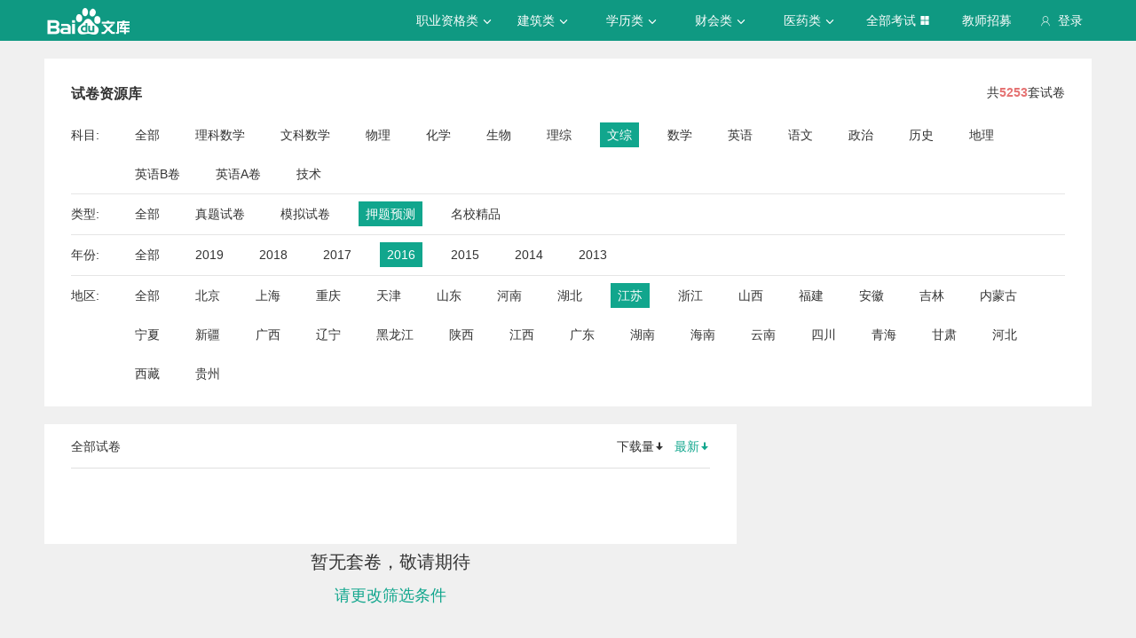

--- FILE ---
content_type: text/html; charset=utf-8
request_url: https://tiku.baidu.com/tikupc/paperlist/1bfd700abb68a98271fefa04-22-2-2016-552-1-view?school_id=
body_size: 5666
content:
<!doctype html>
<html lang="en">
    <head>
        <meta charset="utf-8">
        <meta http-equiv="X-UA-Compatible" content="IE=edge">
        
            <meta name="viewport" content="width=device-width,minimum-scale=1.0,maximum-scale=1.0,user-scalable=no">
        
        <meta name="format-detection" content="telephone=no">
        <meta name="apple-mobile-web-app-status-bar-style" content="black"/>
        <meta name="apple-mobile-web-app-capable" content="yes"/>
        <link rel="shortcut icon" href="https://www.baidu.com/cache/icon/favicon.ico" type="image/x-icon">
        <link rel="icon" sizes="any" href="https://www.baidu.com/cache/icon/favicon.svg">
        

        
        <title>
    题库_真题_模拟_押题_百度题库 - 百度文库
</title>
        <meta name="description" content="
    试卷库，拥有海量题库，汇集历年真题，模拟试卷，押题预测等，精编解析免费下载，助你全面掌握考试趋势。
"/>
        <meta name="keyword" content="
    ,试题,真题,模拟试题,押题,题库
"/>
       <script>
        var _hmt = _hmt || [];
        (function() {
          var hm = document.createElement("script");
          hm.src = "//hm.baidu.com/hm.js?de54c5cc453c7904719695d12c1a5daa";
          var s = document.getElementsByTagName("script")[0];
          s.parentNode.insertBefore(hm, s);
        })();
        </script>
        <script>
        (function(){
            var bp = document.createElement('script');
            var curProtocol = window.location.protocol.split(':')[0];
            if (curProtocol === 'https') {
                bp.src = 'https://zz.bdstatic.com/linksubmit/push.js';
            }
            else {
                bp.src = 'http://push.zhanzhang.baidu.com/push.js';
            }
            var s = document.getElementsByTagName("script")[0];
            s.parentNode.insertBefore(bp, s);
        })();
        </script>
        
        
            
            
            
        

        
        
    


        
            
            
            
            
            
            
        

        
        

        

        
        

        
    <link rel="stylesheet" href="//wkstatic.bdimg.com/static/gaokao/static/miti/tikucommon/pkg/tiku_pc_layout_c2f8e2d.css" /><link rel="stylesheet" href="//wkstatic.bdimg.com/static/gaokao/static/miti/tikupc/static/paperlibrary/paperlibrary_40869c3.css" /><link rel="stylesheet" href="//wkstatic.bdimg.com/static/gaokao/static/miti/tikucommon/widget/js/common/login/login_a4bea8e.css" /><link rel="stylesheet" href="//wkstatic.bdimg.com/static/gaokao/static/miti/tikucommon/pkg/tiku_pc_tpl_8c90bc8.css" /><link rel="stylesheet" href="//wkstatic.bdimg.com/static/gaokao/static/miti/tikupc/widget/paperlibrary/screening/screening_919e3ef.css" /><link rel="stylesheet" href="//wkstatic.bdimg.com/static/gaokao/static/miti/tikupc/widget/paperlibrary/mainlist/mainlist_45888cb.css" /><link rel="stylesheet" href="//wkstatic.bdimg.com/static/gaokao/static/miti/tikupc/widget/paperlibrary/paging/paging_1671df1.css" /><link rel="stylesheet" href="//wkstatic.bdimg.com/static/gaokao/static/miti/tikupc/widget/singledetail/sidebarad/sidebarad_caa3650.css" /><link rel="stylesheet" href="//wkstatic.bdimg.com/static/gaokao/static/miti/tikupc/widget/singledetail/simple/hotpaper/hotpaper_0e88188.css" /></head>

    <body >
        
    <div class="header">
    <div class="menu">
        <div class="menu-contain clearfix">
            <a id="common-header" href="//wenku.baidu.com" target="_blank"><span class="contain-logo"></span></a>
            <div class="contain-login">
                <div class="login-container">
                    
                        <i class="login-icon iconfont icon-yonghu"></i>
                        登录
                    
                </div>
                <ul class="login-option">
                    <li><a href="//www.baidu.com/p/">我的首页</a></li>
                    <li><a href="//passport.baidu.com/center">账号设置</a></li>
                    <li><a href="//passport.baidu.com/?logout&aid=7&u=%2F%2Ftiku.baidu.com">退出</a></li>
                </ul>
            </div>
            <ul class="contain-ul" id="header-menu">
                
                    
                        <li class="contain-li contain-li-hashover" data-class="zhiye">
                            职业资格类<i class="li-icon iconfont icon-down" data-class="zhiye"></i>
                        </li>
                    
                
                    
                        <li class="contain-li contain-li-hashover" data-class="jianzhu">
                            建筑类<i class="li-icon iconfont icon-down" data-class="jianzhu"></i>
                        </li>
                    
                
                    
                        <li class="contain-li contain-li-hashover" data-class="xueli">
                            学历类<i class="li-icon iconfont icon-down" data-class="xueli"></i>
                        </li>
                    
                
                    
                        <li class="contain-li contain-li-hashover" data-class="caikuai">
                            财会类<i class="li-icon iconfont icon-down" data-class="caikuai"></i>
                        </li>
                    
                
                    
                
                    
                
                    
                        <li class="contain-li contain-li-hashover" data-class="yiyaolei">
                            医药类<i class="li-icon iconfont icon-down" data-class="yiyaolei"></i>
                        </li>
                    
                
                <li class="contain-li contain-li-hashover" data-class="all">
                    全部考试<i class="li-icon iconfont icon-icon86" data-class="all"></i>
                </li>
                
                <li class="contain-li zhaomu-li">
                    <a href="/web/zhaomu">教师招募</a>
                </li>
                
            </ul>
        </div>
    </div>
    <div class="clearfix submenu-container">
    <div class="submenu clearfix">
        
        <ul class="subm-ul zhiye dis-none">
            
            <li class="subm-li"><a href="https://tiku.baidu.com/tikupc/homepage/3f0c844769eae009581bec05" target="_blank">社会工作师</a></li>
            
            <li class="subm-li"><a href="https://tiku.baidu.com/tikupc/homepage/ed6527d3240c844769eaee05" target="_blank">企业法律顾问</a></li>
            
            <li class="subm-li"><a href="https://tiku.baidu.com/tikupc/homepage/1742a8956bec0975f465e205" target="_blank">教师资格证</a></li>
            
            <li class="subm-li"><a href="https://tiku.baidu.com/tikupc/homepage/7e0bbb68a98271fe910ef904" target="_blank">助理社会工作师</a></li>
            
        </ul>
        
        <ul class="subm-ul jianzhu dis-none">
            
            <li class="subm-li"><a href="https://tiku.baidu.com/tikupc/homepage/6c020740be1e650e52ea9905" target="_blank">一级建造师</a></li>
            
            <li class="subm-li"><a href="https://tiku.baidu.com/tikupc/homepage/6840be1e650e52ea55189805" target="_blank">二级建造师</a></li>
            
        </ul>
        
        <ul class="subm-ul xueli dis-none">
            
            <li class="subm-li"><a href="https://tiku.baidu.com/tikupc/homepage/f3eb19e8b8f67c1cfad6b805" target="_blank">考研</a></li>
            
            <li class="subm-li"><a href="https://tiku.baidu.com/tikupc/homepage/1bfd700abb68a98271fefa04" target="_blank">高考</a></li>
            
        </ul>
        
        <ul class="subm-ul caikuai dis-none">
            
            <li class="subm-li"><a href="https://tiku.baidu.com/tikupc/homepage/cd1755270722192e4536f605" target="_blank">会计从业资格</a></li>
            
            <li class="subm-li"><a href="https://tiku.baidu.com/tikupc/homepage/0422192e453610661ed9f405" target="_blank">中级会计师</a></li>
            
            <li class="subm-li"><a href="https://tiku.baidu.com/tikupc/homepage/403610661ed9ad51f01df205" target="_blank">注册会计师CPA</a></li>
            
            <li class="subm-li"><a href="https://tiku.baidu.com/tikupc/homepage/16661ed9ad51f01dc281f105" target="_blank">中级经济师</a></li>
            
            <li class="subm-li"><a href="https://tiku.baidu.com/tikupc/homepage/57270722192e45361066f505" target="_blank">初级会计师</a></li>
            
        </ul>
        
        <ul class="subm-ul jisuanji dis-none">
            
            <li class="subm-li"><a href="https://tiku.baidu.com/tikupc/homepage/f83143323968011ca3009105" target="_blank">计算机四级</a></li>
            
        </ul>
        
        <ul class="subm-ul gongwuyuan dis-none">
            
            <li class="subm-li"><a href="https://tiku.baidu.com/tikupc/homepage/5e192279168884868762d605" target="_blank">警察招考</a></li>
            
            <li class="subm-li"><a href="https://tiku.baidu.com/tikupc/homepage/0079168884868762caaed505" target="_blank">政法干警</a></li>
            
            <li class="subm-li"><a href="https://tiku.baidu.com/tikupc/homepage/4bd97f19227916888486d705" target="_blank">国考</a></li>
            
        </ul>
        
        <ul class="subm-ul yiyaolei dis-none">
            
            <li class="subm-li"><a href="https://tiku.baidu.com/tikupc/homepage/7728915f804d2b160b4ec005" target="_blank">临床执业医师</a></li>
            
            <li class="subm-li"><a href="https://tiku.baidu.com/tikupc/homepage/a95f804d2b160b4e767fcf05" target="_blank">临床助理医师</a></li>
            
            <li class="subm-li"><a href="https://tiku.baidu.com/tikupc/homepage/e22c2af90242a8956bece404" target="_blank">执业中药师</a></li>
            
            <li class="subm-li"><a href="https://tiku.baidu.com/tikupc/homepage/3ef80242a8956bec0975e304" target="_blank">执业西药师</a></li>
            
            <li class="subm-li"><a href="https://tiku.baidu.com/tikupc/homepage/542ded630b1c59eef8c7b405" target="_blank">护士资格</a></li>
            
        </ul>
        

        <div class="all-exm  all dis-none">
            
            <div class="all-ul">
                <span class="all-ul-title">
                    <i class="title-icon iconfont icon-fk"></i>
                    职业资格类
                </span>
                <ul class="all-list clearfix">
                    
                    <li class="all-list-li"><a href="https://tiku.baidu.com/tikupc/homepage/3f0c844769eae009581bec05" target="_blank">社会工作师</a></li>
                    
                    <li class="all-list-li"><a href="https://tiku.baidu.com/tikupc/homepage/ed6527d3240c844769eaee05" target="_blank">企业法律顾问</a></li>
                    
                    <li class="all-list-li"><a href="https://tiku.baidu.com/tikupc/homepage/1742a8956bec0975f465e205" target="_blank">教师资格证</a></li>
                    
                    <li class="all-list-li"><a href="https://tiku.baidu.com/tikupc/homepage/7e0bbb68a98271fe910ef904" target="_blank">助理社会工作师</a></li>
                    
                </ul>
            </div>
            
            <div class="all-ul">
                <span class="all-ul-title">
                    <i class="title-icon iconfont icon-fk"></i>
                    建筑类
                </span>
                <ul class="all-list clearfix">
                    
                    <li class="all-list-li"><a href="https://tiku.baidu.com/tikupc/homepage/6c020740be1e650e52ea9905" target="_blank">一级建造师</a></li>
                    
                    <li class="all-list-li"><a href="https://tiku.baidu.com/tikupc/homepage/6840be1e650e52ea55189805" target="_blank">二级建造师</a></li>
                    
                </ul>
            </div>
            
            <div class="all-ul">
                <span class="all-ul-title">
                    <i class="title-icon iconfont icon-fk"></i>
                    学历类
                </span>
                <ul class="all-list clearfix">
                    
                    <li class="all-list-li"><a href="https://tiku.baidu.com/tikupc/homepage/f3eb19e8b8f67c1cfad6b805" target="_blank">考研</a></li>
                    
                    <li class="all-list-li"><a href="https://tiku.baidu.com/tikupc/homepage/1bfd700abb68a98271fefa04" target="_blank">高考</a></li>
                    
                </ul>
            </div>
            
            <div class="all-ul">
                <span class="all-ul-title">
                    <i class="title-icon iconfont icon-fk"></i>
                    财会类
                </span>
                <ul class="all-list clearfix">
                    
                    <li class="all-list-li"><a href="https://tiku.baidu.com/tikupc/homepage/cd1755270722192e4536f605" target="_blank">会计从业资格</a></li>
                    
                    <li class="all-list-li"><a href="https://tiku.baidu.com/tikupc/homepage/0422192e453610661ed9f405" target="_blank">中级会计师</a></li>
                    
                    <li class="all-list-li"><a href="https://tiku.baidu.com/tikupc/homepage/403610661ed9ad51f01df205" target="_blank">注册会计师CPA</a></li>
                    
                    <li class="all-list-li"><a href="https://tiku.baidu.com/tikupc/homepage/16661ed9ad51f01dc281f105" target="_blank">中级经济师</a></li>
                    
                    <li class="all-list-li"><a href="https://tiku.baidu.com/tikupc/homepage/57270722192e45361066f505" target="_blank">初级会计师</a></li>
                    
                </ul>
            </div>
            
            <div class="all-ul">
                <span class="all-ul-title">
                    <i class="title-icon iconfont icon-fk"></i>
                    计算机类
                </span>
                <ul class="all-list clearfix">
                    
                    <li class="all-list-li"><a href="https://tiku.baidu.com/tikupc/homepage/f83143323968011ca3009105" target="_blank">计算机四级</a></li>
                    
                </ul>
            </div>
            
            <div class="all-ul">
                <span class="all-ul-title">
                    <i class="title-icon iconfont icon-fk"></i>
                    公务员
                </span>
                <ul class="all-list clearfix">
                    
                    <li class="all-list-li"><a href="https://tiku.baidu.com/tikupc/homepage/5e192279168884868762d605" target="_blank">警察招考</a></li>
                    
                    <li class="all-list-li"><a href="https://tiku.baidu.com/tikupc/homepage/0079168884868762caaed505" target="_blank">政法干警</a></li>
                    
                    <li class="all-list-li"><a href="https://tiku.baidu.com/tikupc/homepage/4bd97f19227916888486d705" target="_blank">国考</a></li>
                    
                </ul>
            </div>
            
            <div class="all-ul">
                <span class="all-ul-title">
                    <i class="title-icon iconfont icon-fk"></i>
                    医药类
                </span>
                <ul class="all-list clearfix">
                    
                    <li class="all-list-li"><a href="https://tiku.baidu.com/tikupc/homepage/7728915f804d2b160b4ec005" target="_blank">临床执业医师</a></li>
                    
                    <li class="all-list-li"><a href="https://tiku.baidu.com/tikupc/homepage/a95f804d2b160b4e767fcf05" target="_blank">临床助理医师</a></li>
                    
                    <li class="all-list-li"><a href="https://tiku.baidu.com/tikupc/homepage/e22c2af90242a8956bece404" target="_blank">执业中药师</a></li>
                    
                    <li class="all-list-li"><a href="https://tiku.baidu.com/tikupc/homepage/3ef80242a8956bec0975e304" target="_blank">执业西药师</a></li>
                    
                    <li class="all-list-li"><a href="https://tiku.baidu.com/tikupc/homepage/542ded630b1c59eef8c7b405" target="_blank">护士资格</a></li>
                    
                </ul>
            </div>
            
        </div>
    </div>
    </div>
</div>





        <div class="content-wp">
            
                <div class="main">
                    


    <!-- 
<div class="main-submenu">
    <div class="submenu-contain clearfix">
        <span class="contain-title">
            <a href="//tiku.baidu.com/tikupc/homepage/1bfd700abb68a98271fefa04">高考</a>
            
        </span>
        <ul class="contain-ul">
            <li class="contain-li">
                <a href="//tiku.baidu.com/tikupc/homepage/1bfd700abb68a98271fefa04" class="">考试首页</a>
            </li>
            
            <li class="contain-li curr">
                <a class="" href="//tiku.baidu.com/tikupc/chapterlist/1bfd700abb68a98271fefa04-22-knowpoint-11">章节学习</a>
            </li>
            
            
            <li class="contain-li">
                <a class="" href="//tiku.baidu.com/tikupc/paperlist/1bfd700abb68a98271fefa04-22-1-0-0-1-download">真题试卷</a>
            </li>
            
            
            <li class="contain-li">
                <a class="" href="//tiku.baidu.com/tikupc/paperlist/1bfd700abb68a98271fefa04-22-4-0-0-1-download">模拟试卷</a>
            </li>
            
            
            <li class="contain-li">
                <a class=" curr " href="//tiku.baidu.com/tikupc/paperlist/1bfd700abb68a98271fefa04-22-2-0-0-1-download">考前押题</a>
            </li>
            
            
            <li class="contain-li">
                <a class="" href="//tiku.baidu.com/gaokaogufen">高考估分</a>
            </li>
            
            
            <li class="contain-li">
                <a class="" href="//tiku.baidu.com/gaokao2018/evaluateStart">专业评测</a>
            </li>
            
        </ul>
    </div>
</div>

 -->
    <div class="main-inner clearfix">
        <a class="backtotop iconfont icon-xiangshang" href="#"></a>

        <div class="screening">
    <div class="sc-title clearfix">
        <h3 class="sc-ti">试卷资源库</h3>
        <p>共<span class="num">5253</span>套试卷</p>
        
    </div>
    <div class="sc-list-content">
        <span class="sub">科目:</span>
        <ul class="sc-list clearfix list-subject">
            <li class = "">
                <a href="/tikupc/paperlist/1bfd700abb68a98271fefa04-0-2-2016-552-1-view">
                    全部
                </a>
            </li>
            
                <li class="">
                    <a href="/tikupc/paperlist/1bfd700abb68a98271fefa04-16-2-2016-552-1-view">
                        理科数学
                    </a>
                </li>
            
                <li class="">
                    <a href="/tikupc/paperlist/1bfd700abb68a98271fefa04-17-2-2016-552-1-view">
                        文科数学
                    </a>
                </li>
            
                <li class="">
                    <a href="/tikupc/paperlist/1bfd700abb68a98271fefa04-18-2-2016-552-1-view">
                        物理
                    </a>
                </li>
            
                <li class="">
                    <a href="/tikupc/paperlist/1bfd700abb68a98271fefa04-19-2-2016-552-1-view">
                        化学
                    </a>
                </li>
            
                <li class="">
                    <a href="/tikupc/paperlist/1bfd700abb68a98271fefa04-20-2-2016-552-1-view">
                        生物
                    </a>
                </li>
            
                <li class="">
                    <a href="/tikupc/paperlist/1bfd700abb68a98271fefa04-21-2-2016-552-1-view">
                        理综
                    </a>
                </li>
            
                <li class="selected ">
                    <a href="/tikupc/paperlist/1bfd700abb68a98271fefa04-22-2-2016-552-1-view">
                        文综
                    </a>
                </li>
            
                <li class="">
                    <a href="/tikupc/paperlist/1bfd700abb68a98271fefa04-23-2-2016-552-1-view">
                        数学
                    </a>
                </li>
            
                <li class="">
                    <a href="/tikupc/paperlist/1bfd700abb68a98271fefa04-24-2-2016-552-1-view">
                        英语
                    </a>
                </li>
            
                <li class="">
                    <a href="/tikupc/paperlist/1bfd700abb68a98271fefa04-25-2-2016-552-1-view">
                        语文
                    </a>
                </li>
            
                <li class="">
                    <a href="/tikupc/paperlist/1bfd700abb68a98271fefa04-26-2-2016-552-1-view">
                        政治
                    </a>
                </li>
            
                <li class="">
                    <a href="/tikupc/paperlist/1bfd700abb68a98271fefa04-27-2-2016-552-1-view">
                        历史
                    </a>
                </li>
            
                <li class="">
                    <a href="/tikupc/paperlist/1bfd700abb68a98271fefa04-28-2-2016-552-1-view">
                        地理
                    </a>
                </li>
            
                <li class="">
                    <a href="/tikupc/paperlist/1bfd700abb68a98271fefa04-40-2-2016-552-1-view">
                        英语B卷
                    </a>
                </li>
            
                <li class="">
                    <a href="/tikupc/paperlist/1bfd700abb68a98271fefa04-41-2-2016-552-1-view">
                        英语A卷
                    </a>
                </li>
            
                <li class="">
                    <a href="/tikupc/paperlist/1bfd700abb68a98271fefa04-42-2-2016-552-1-view">
                        技术
                    </a>
                </li>
            
        </ul>
    </div>
    <div class="sc-list-content">
        <span class="sub">类型:</span>
        <ul class="sc-list clearfix list-type">
            <li class="">
                <a href="/tikupc/paperlist/1bfd700abb68a98271fefa04-22-0-2016-552-1-view">全部</a>
            </li>
            <li class="">
                <a href="/tikupc/paperlist/1bfd700abb68a98271fefa04-22-1-2016-552-1-view">真题试卷</a>
            </li>
            <li class="">
                <a href="/tikupc/paperlist/1bfd700abb68a98271fefa04-22-4-2016-552-1-view">模拟试卷</a>
            </li>
            <li class="selected ">
                <a href="/tikupc/paperlist/1bfd700abb68a98271fefa04-22-2-2016-552-1-view">押题预测</a>
            </li>
            
            <li class="">
                <a href="/tikupc/paperlist/1bfd700abb68a98271fefa04-22-7-2016-552-1-view">名校精品</a>
            </li>
            
        </ul>
    </div>
    <div class="sc-list-content">
        <span class="sub">年份:</span>
        <ul class="sc-list clearfix list-year">
            <li class="">
                <a href="/tikupc/paperlist/1bfd700abb68a98271fefa04-22-2-0-552-1-view">全部</a>
            </li>
            <!-- TODO wutao06 2019 加2019年份-->
            <li class="">
                <a href="/tikupc/paperlist/1bfd700abb68a98271fefa04-22-2-2019-552-1-view">2019</a>
            </li>
            <li class="">
                <a href="/tikupc/paperlist/1bfd700abb68a98271fefa04-22-2-2018-552-1-view">2018</a>
            </li>
            <li class="">
                <a href="/tikupc/paperlist/1bfd700abb68a98271fefa04-22-2-2017-552-1-view">2017</a>
            </li>
            <li class="selected ">
                <a href="/tikupc/paperlist/1bfd700abb68a98271fefa04-22-2-2016-552-1-view">2016</a>
            </li>
            <li class="">
                <a href="/tikupc/paperlist/1bfd700abb68a98271fefa04-22-2-2015-552-1-view">2015</a>
            </li>
            <li class="">
                <a href="/tikupc/paperlist/1bfd700abb68a98271fefa04-22-2-2014-552-1-view">2014</a>
            </li>
            <li class="">
                <a href="/tikupc/paperlist/1bfd700abb68a98271fefa04-22-2-2013-552-1-view">2013</a>
            </li>
        </ul>
    </div>
    <div class="sc-list-content">
        <span class="sub">地区:</span>
        <ul class="sc-list clearfix list-area">
            <li class="">
                <a href="/tikupc/paperlist/1bfd700abb68a98271fefa04-22-2-2016-0-1-view">全部</a>
            </li>
            
            <li class="">
                <a href="/tikupc/paperlist/1bfd700abb68a98271fefa04-22-2-2016-37-1-view">北京</a>
            </li>
            
            <li class="">
                <a href="/tikupc/paperlist/1bfd700abb68a98271fefa04-22-2-2016-93-1-view">上海</a>
            </li>
            
            <li class="">
                <a href="/tikupc/paperlist/1bfd700abb68a98271fefa04-22-2-2016-160-1-view">重庆</a>
            </li>
            
            <li class="">
                <a href="/tikupc/paperlist/1bfd700abb68a98271fefa04-22-2-2016-211-1-view">天津</a>
            </li>
            
            <li class="">
                <a href="/tikupc/paperlist/1bfd700abb68a98271fefa04-22-2-2016-253-1-view">山东</a>
            </li>
            
            <li class="">
                <a href="/tikupc/paperlist/1bfd700abb68a98271fefa04-22-2-2016-348-1-view">河南</a>
            </li>
            
            <li class="">
                <a href="/tikupc/paperlist/1bfd700abb68a98271fefa04-22-2-2016-463-1-view">湖北</a>
            </li>
            
            <li class="selected ">
                <a href="/tikupc/paperlist/1bfd700abb68a98271fefa04-22-2-2016-552-1-view">江苏</a>
            </li>
            
            <li class="">
                <a href="/tikupc/paperlist/1bfd700abb68a98271fefa04-22-2-2016-654-1-view">浙江</a>
            </li>
            
            <li class="">
                <a href="/tikupc/paperlist/1bfd700abb68a98271fefa04-22-2-2016-741-1-view">山西</a>
            </li>
            
            <li class="">
                <a href="/tikupc/paperlist/1bfd700abb68a98271fefa04-22-2-2016-799-1-view">福建</a>
            </li>
            
            <li class="">
                <a href="/tikupc/paperlist/1bfd700abb68a98271fefa04-22-2-2016-852-1-view">安徽</a>
            </li>
            
            <li class="">
                <a href="/tikupc/paperlist/1bfd700abb68a98271fefa04-22-2-2016-909-1-view">吉林</a>
            </li>
            
            <li class="">
                <a href="/tikupc/paperlist/1bfd700abb68a98271fefa04-22-2-2016-965-1-view">内蒙古</a>
            </li>
            
            <li class="">
                <a href="/tikupc/paperlist/1bfd700abb68a98271fefa04-22-2-2016-1027-1-view">宁夏</a>
            </li>
            
            <li class="">
                <a href="/tikupc/paperlist/1bfd700abb68a98271fefa04-22-2-2016-1059-1-view">新疆</a>
            </li>
            
            <li class="">
                <a href="/tikupc/paperlist/1bfd700abb68a98271fefa04-22-2-2016-1111-1-view">广西</a>
            </li>
            
            <li class="">
                <a href="/tikupc/paperlist/1bfd700abb68a98271fefa04-22-2-2016-1180-1-view">辽宁</a>
            </li>
            
            <li class="">
                <a href="/tikupc/paperlist/1bfd700abb68a98271fefa04-22-2-2016-1247-1-view">黑龙江</a>
            </li>
            
            <li class="">
                <a href="/tikupc/paperlist/1bfd700abb68a98271fefa04-22-2-2016-1306-1-view">陕西</a>
            </li>
            
            <li class="">
                <a href="/tikupc/paperlist/1bfd700abb68a98271fefa04-22-2-2016-1360-1-view">江西</a>
            </li>
            
            <li class="">
                <a href="/tikupc/paperlist/1bfd700abb68a98271fefa04-22-2-2016-1427-1-view">广东</a>
            </li>
            
            <li class="">
                <a href="/tikupc/paperlist/1bfd700abb68a98271fefa04-22-2-2016-1496-1-view">湖南</a>
            </li>
            
            <li class="">
                <a href="/tikupc/paperlist/1bfd700abb68a98271fefa04-22-2-2016-1567-1-view">海南</a>
            </li>
            
            <li class="">
                <a href="/tikupc/paperlist/1bfd700abb68a98271fefa04-22-2-2016-1597-1-view">云南</a>
            </li>
            
            <li class="">
                <a href="/tikupc/paperlist/1bfd700abb68a98271fefa04-22-2-2016-1654-1-view">四川</a>
            </li>
            
            <li class="">
                <a href="/tikupc/paperlist/1bfd700abb68a98271fefa04-22-2-2016-1720-1-view">青海</a>
            </li>
            
            <li class="">
                <a href="/tikupc/paperlist/1bfd700abb68a98271fefa04-22-2-2016-1757-1-view">甘肃</a>
            </li>
            
            <li class="">
                <a href="/tikupc/paperlist/1bfd700abb68a98271fefa04-22-2-2016-1817-1-view">河北</a>
            </li>
            
            <li class="">
                <a href="/tikupc/paperlist/1bfd700abb68a98271fefa04-22-2-2016-1882-1-view">西藏</a>
            </li>
            
            <li class="">
                <a href="/tikupc/paperlist/1bfd700abb68a98271fefa04-22-2-2016-1912-1-view">贵州</a>
            </li>
            
        </ul>
    </div>
</div>

        <div class="list-left">
            <div class="mainlist">
    <div class="title">
        <span class="all">全部试卷</span>
        <div class="sort">
            <a class="sort-down "
            href="/tikupc/paperlist/1bfd700abb68a98271fefa04-22-2-2016-552-1-download?school_id=">下载量<i class="iconfont icon-sort"></i></a>
            <a class="sort-read current"
            href="/tikupc/paperlist/1bfd700abb68a98271fefa04-22-2-2016-552-1-view?school_id=">最新<i class="iconfont icon-sort"></i></a>
        </div>
    </div>
    <div class="paperlist-content">
        
    </div>
    
    <div class="nopaper">
        <p class="no">暂无套卷，敬请期待</p>
        <p class="change">请更改筛选条件</p>
    </div>


</div>


        </div>
        <div class="list-right">
            

            


            
            


            


        </div>
    </div>

                </div>
            
        </div>

        
    <div class='foot'>
        
    <div class="crumbs">
        <a href="//tiku.baidu.com">百度题库</a> >
        <a href="//tiku.baidu.com/tikupc/homepage/1bfd700abb68a98271fefa04">高考</a> >
        <span>文综</span>
     </div>


    </div>
    <div class="footer">
    <div class="footer-contain clearfix">
        <div class="intro">
            <div class="title">百度题库</div>
            <p>
                百度题库旨在为考生提供高效的智能备考服务，全面覆盖中小学财会类、建筑工程、职业资格、医卫类、计算机类等领域。拥有优质丰富的学习资料和备考全阶段的高效服务，助您不断前行！
            </p>
        </div>
        <div class="connect">
            <div class="title">联系我们</div>
            <p><i class="iconfont icon-yonghu"></i> 电话：400-921-7005</p>
            <p><i class="iconfont icon-qq"></i> QQ：800049878</p>
        </div>
        <div class="suggest">
            <div class="title">投诉建议</div>
            <a href="/tikucommon/disclaimer" target="_blank"><p><i class="iconfont icon-icon-test12"></i> <span>使用题库前必读</span></p></a>
            <a href="//wenku.baidu.com/feedback" target="_blank"><p><i class="iconfont icon-icon-test10"></i> <span>投诉中心</span></p></a>
            <div class="footer-tiku-feedback"><p><i class="iconfont icon-icon-test11"></i> <span>意见反馈</span></p></div>
        </div>
        <div class="cooperation">
            
                <div class="title">合作机构</div>
<span class="left iconfont icon-xiangzuo1"></span>
<span class="right iconfont icon-xiangyou1"></span>
<div class="coo-view clearfix">
    
    <ul class="contain-ul dis-none">
        
        <li class="contain-li"><a class="contain-link" href="http://www.zhulong.com" target="_blank"><img src="https://edu-wenku.bdimg.com/v1/pc/PC%E9%A2%98%E5%BA%93/%E6%9B%B4%E6%96%B0xpage%E5%9B%BE%E7%89%87%E7%9A%84%E5%9C%B0%E5%9D%80/%E7%AF%89%E9%BE%99%E7%BD%91-1496371671235.png" alt=""></a></li>
        
        <li class="contain-li"><a class="contain-link" href="http://www.mdlaw.net.cn" target="_blank"><img src="https://edu-wenku.bdimg.com/v1/pc/PC%E9%A2%98%E5%BA%93/%E6%9B%B4%E6%96%B0xpage%E5%9B%BE%E7%89%87%E7%9A%84%E5%9C%B0%E5%9D%80/%E6%9C%A8%E8%B1%86%E6%95%99%E8%82%B2-1496371669600.png" alt=""></a></li>
        
        <li class="contain-li"><a class="contain-link" href="http://www.wangxiao.cn/" target="_blank"><img src="https://edu-wenku.bdimg.com/v1/pc/PC%E9%A2%98%E5%BA%93/%E6%9B%B4%E6%96%B0xpage%E5%9B%BE%E7%89%87%E7%9A%84%E5%9C%B0%E5%9D%80/%E4%B8%AD%E5%A4%A7%E7%BD%91%E6%A0%A1-1496371670986.png" alt=""></a></li>
        
        <li class="contain-li"><a class="contain-link" href="http://www.educity.cn" target="_blank"><img src="https://edu-wenku.bdimg.com/v1/pc/PC%E9%A2%98%E5%BA%93/%E6%9B%B4%E6%96%B0xpage%E5%9B%BE%E7%89%87%E7%9A%84%E5%9C%B0%E5%9D%80/%E5%B8%8C%E8%B5%9B%E7%BD%91-1496371669867.png" alt=""></a></li>
        
        <li class="contain-li"><a class="contain-link" href="http://yaoguo.cn/promote/baiduLibrary?act=baiduLibrary&amp;actSrc=pc" target="_blank"><img src="https://edu-wenku.bdimg.com/v1/pc/PC%E9%A2%98%E5%BA%93/%E6%9B%B4%E6%96%B0xpage%E5%9B%BE%E7%89%87%E7%9A%84%E5%9C%B0%E5%9D%80/%E8%85%B0%E6%9E%9C%E5%85%AC%E8%80%83-1496371670244.png" alt=""></a></li>
        
    </ul>
    
</div>

            
        </div>
    </div>
    <p class="bottom">
        京ICP证<a href="http://www.miitbeian.gov.cn/state/outPortal/loginPortal.action" target="_blank">030173</a>号&nbsp;&nbsp;
        京网文[2013]0934-983号&nbsp;&nbsp;
        Copyright © 2020 Baidu <a href="//www.baidu.com/duty/" class="duty">使用百度前必读</a>
    </p>
</div>




    <script type="text/javascript" src="//wkstatic.bdimg.com/static/gaokao/static/miti/tikucommon/static/js/common/mod_87d5831.js"></script><script type="text/javascript" src="//wkstatic.bdimg.com/static/gaokao/static/miti/tikucommon/pkg/tiku_pc_layout_86fa8d5.js"></script><script type="text/javascript" src="//wkstatic.bdimg.com/static/gaokao/static/miti/tikucommon/pkg/tiku_pc_js_common_lib_9e83ea5.js"></script><script type="text/javascript" src="//wkstatic.bdimg.com/static/gaokao/static/miti/tikucommon/widget/js/common/widget/util_20cef10.js"></script><script type="text/javascript" src="//wkstatic.bdimg.com/static/gaokao/static/miti/tikucommon/widget/js/common/widget/widget_df2f900.js"></script><script type="text/javascript" src="//wkstatic.bdimg.com/static/gaokao/static/miti/tikucommon/widget/js/common/login/login_e76e73d.js"></script><script type="text/javascript" src="//wkstatic.bdimg.com/static/gaokao/static/miti/tikucommon/pkg/tiku_pc_tpl_90b8255.js"></script><script type="text/javascript" src="//wkstatic.bdimg.com/static/gaokao/static/miti/tikupc/widget/paperlibrary/mainlist/mainlist_008767c.js"></script><script type="text/javascript" src="//wkstatic.bdimg.com/static/gaokao/static/miti/tikupc/widget/singledetail/simple/hotpaper/hotpaper_3979cfe.js"></script><script type="text/javascript" src="//wkstatic.bdimg.com/static/gaokao/static/miti/tikucommon/static/js/common/util_ae796be.js"></script><script type="text/javascript" src="//wkstatic.bdimg.com/static/gaokao/static/miti/tikucommon/widget/js/common/util_018a083.js"></script><script type="text/javascript" src="//wkstatic.bdimg.com/static/gaokao/static/miti/tikupc/static/paperlibrary/paperlibrary_1706d8c.js"></script><script type="text/javascript">!function() {
    var header = require('tikucommon:widget/tpl/pc/header/header.js');
    new header({
        isLogin: false
    });
}();
!function() {
    window._data = {};
    window._data.class_id = '1bfd700abb68a98271fefa04';
}();
!function() {
    var bktotop = require('tikucommon:widget/tpl/pc/backtotop/backtotop.js');
    new bktotop;
}();
!function() {
    require('tikupc:widget/paperlibrary/mainlist/mainlist.js');
}();
!function() {
    var reclearn = require('tikucommon:widget/tpl/pc/reclearn/reclearn.js');
    new reclearn();
}();
!function() {
    var recbook = require('tikucommon:widget/tpl/pc/recbook/recbook.js');
    new recbook();
}();
!function() {
        var footer = require('tikucommon:widget/tpl/pc/footer/footer.js');
        new footer();
}();
!function() {

    }();</script></body>



    
    
    
    


    

    </html>
